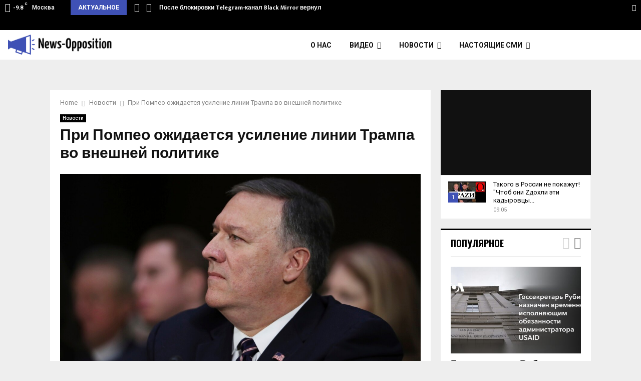

--- FILE ---
content_type: text/html; charset=UTF-8
request_url: https://news-opposition.ru/pri-pompeo-ozhidaetsya-usilenie-linii-trampa-vo-vneshnej-politike/
body_size: 19875
content:
<!DOCTYPE html>
<html lang="ru-RU">
<head>
	
	<meta charset="UTF-8">
		<meta name="viewport" content="width=device-width, initial-scale=1">
		<link rel="profile" href="http://gmpg.org/xfn/11">
	<meta name='robots' content='index, follow, max-image-preview:large, max-snippet:-1, max-video-preview:-1' />

	<!-- This site is optimized with the Yoast SEO plugin v18.6 - https://yoast.com/wordpress/plugins/seo/ -->
	<title>При Помпео ожидается усиление линии Трампа во внешней политике - News-Opposition</title>
	<link rel="canonical" href="https://news-opposition.ru/pri-pompeo-ozhidaetsya-usilenie-linii-trampa-vo-vneshnej-politike/" />
	<meta property="og:locale" content="ru_RU" />
	<meta property="og:type" content="article" />
	<meta property="og:title" content="При Помпео ожидается усиление линии Трампа во внешней политике - News-Opposition" />
	<meta property="og:description" content="Директор ЦРУ Майк Помпео, которому президент Дональд Трамп предложил занять пост государственного секретаря, как ожидается, будет гораздо более прямолинейным главой американской дипломатии, чем Рекс Тиллерсон, который был сдержан в своих высказываниях. Переход Помпео в Госдепартамент также сулит гораздо более агрессивную позицию по Ирану и Северной Корее, но, по крайней мере,..." />
	<meta property="og:url" content="https://news-opposition.ru/pri-pompeo-ozhidaetsya-usilenie-linii-trampa-vo-vneshnej-politike/" />
	<meta property="og:site_name" content="News-Opposition" />
	<meta property="article:published_time" content="2022-04-26T09:25:52+00:00" />
	<meta property="article:modified_time" content="2022-04-26T12:25:53+00:00" />
	<meta name="twitter:card" content="summary_large_image" />
	<meta name="twitter:label1" content="Написано автором" />
	<meta name="twitter:data1" content="author" />
	<script type="application/ld+json" class="yoast-schema-graph">{"@context":"https://schema.org","@graph":[{"@type":"Organization","@id":"https://news-opposition.ru/#organization","name":"News-Opposition","url":"https://news-opposition.ru/","sameAs":[],"logo":{"@type":"ImageObject","@id":"https://news-opposition.ru/#logo","inLanguage":"ru-RU","url":"https://news-opposition.ru/wp-content/uploads/2017/11/logo-2.jpg","contentUrl":"https://news-opposition.ru/wp-content/uploads/2017/11/logo-2.jpg","width":232,"height":60,"caption":"News-Opposition"},"image":{"@id":"https://news-opposition.ru/#logo"}},{"@type":"WebSite","@id":"https://news-opposition.ru/#website","url":"https://news-opposition.ru/","name":"News-Opposition","description":"Независимый новостной агрегатор «News-Opposition»","publisher":{"@id":"https://news-opposition.ru/#organization"},"potentialAction":[{"@type":"SearchAction","target":{"@type":"EntryPoint","urlTemplate":"https://news-opposition.ru/?s={search_term_string}"},"query-input":"required name=search_term_string"}],"inLanguage":"ru-RU"},{"@type":"WebPage","@id":"https://news-opposition.ru/pri-pompeo-ozhidaetsya-usilenie-linii-trampa-vo-vneshnej-politike/#webpage","url":"https://news-opposition.ru/pri-pompeo-ozhidaetsya-usilenie-linii-trampa-vo-vneshnej-politike/","name":"При Помпео ожидается усиление линии Трампа во внешней политике - News-Opposition","isPartOf":{"@id":"https://news-opposition.ru/#website"},"datePublished":"2022-04-26T09:25:52+00:00","dateModified":"2022-04-26T12:25:53+00:00","breadcrumb":{"@id":"https://news-opposition.ru/pri-pompeo-ozhidaetsya-usilenie-linii-trampa-vo-vneshnej-politike/#breadcrumb"},"inLanguage":"ru-RU","potentialAction":[{"@type":"ReadAction","target":["https://news-opposition.ru/pri-pompeo-ozhidaetsya-usilenie-linii-trampa-vo-vneshnej-politike/"]}]},{"@type":"BreadcrumbList","@id":"https://news-opposition.ru/pri-pompeo-ozhidaetsya-usilenie-linii-trampa-vo-vneshnej-politike/#breadcrumb","itemListElement":[{"@type":"ListItem","position":1,"name":"Blog","item":"https://news-opposition.ru/blog/"},{"@type":"ListItem","position":2,"name":"При Помпео ожидается усиление линии Трампа во внешней политике"}]},{"@type":"Article","@id":"https://news-opposition.ru/pri-pompeo-ozhidaetsya-usilenie-linii-trampa-vo-vneshnej-politike/#article","isPartOf":{"@id":"https://news-opposition.ru/pri-pompeo-ozhidaetsya-usilenie-linii-trampa-vo-vneshnej-politike/#webpage"},"author":{"@id":"https://news-opposition.ru/#/schema/person/d0a3efe2f2118283a77e6d3e90257562"},"headline":"При Помпео ожидается усиление линии Трампа во внешней политике","datePublished":"2022-04-26T09:25:52+00:00","dateModified":"2022-04-26T12:25:53+00:00","mainEntityOfPage":{"@id":"https://news-opposition.ru/pri-pompeo-ozhidaetsya-usilenie-linii-trampa-vo-vneshnej-politike/#webpage"},"wordCount":49,"commentCount":0,"publisher":{"@id":"https://news-opposition.ru/#organization"},"keywords":["Новости"],"articleSection":["Новости"],"inLanguage":"ru-RU","potentialAction":[{"@type":"CommentAction","name":"Comment","target":["https://news-opposition.ru/pri-pompeo-ozhidaetsya-usilenie-linii-trampa-vo-vneshnej-politike/#respond"]}]},{"@type":"Person","@id":"https://news-opposition.ru/#/schema/person/d0a3efe2f2118283a77e6d3e90257562","name":"author","image":{"@type":"ImageObject","@id":"https://news-opposition.ru/#personlogo","inLanguage":"ru-RU","url":"https://secure.gravatar.com/avatar/afed077de0eb43632c5196b0b146b5690ff3c8a4bd0ad3f50fb9bb365f907382?s=96&d=mm&r=g","contentUrl":"https://secure.gravatar.com/avatar/afed077de0eb43632c5196b0b146b5690ff3c8a4bd0ad3f50fb9bb365f907382?s=96&d=mm&r=g","caption":"author"},"url":"https://news-opposition.ru/author/author/"}]}</script>
	<!-- / Yoast SEO plugin. -->


<link rel='dns-prefetch' href='//fonts.googleapis.com' />
<link rel="alternate" type="application/rss+xml" title="News-Opposition &raquo; Лента" href="https://news-opposition.ru/feed/" />
<link rel="alternate" type="application/rss+xml" title="News-Opposition &raquo; Лента комментариев" href="https://news-opposition.ru/comments/feed/" />
<link rel="alternate" type="application/rss+xml" title="News-Opposition &raquo; Лента комментариев к &laquo;При Помпео ожидается усиление линии Трампа во внешней политике&raquo;" href="https://news-opposition.ru/pri-pompeo-ozhidaetsya-usilenie-linii-trampa-vo-vneshnej-politike/feed/" />
<link rel="alternate" title="oEmbed (JSON)" type="application/json+oembed" href="https://news-opposition.ru/wp-json/oembed/1.0/embed?url=https%3A%2F%2Fnews-opposition.ru%2Fpri-pompeo-ozhidaetsya-usilenie-linii-trampa-vo-vneshnej-politike%2F" />
<link rel="alternate" title="oEmbed (XML)" type="text/xml+oembed" href="https://news-opposition.ru/wp-json/oembed/1.0/embed?url=https%3A%2F%2Fnews-opposition.ru%2Fpri-pompeo-ozhidaetsya-usilenie-linii-trampa-vo-vneshnej-politike%2F&#038;format=xml" />
<style id='wp-img-auto-sizes-contain-inline-css' type='text/css'>
img:is([sizes=auto i],[sizes^="auto," i]){contain-intrinsic-size:3000px 1500px}
/*# sourceURL=wp-img-auto-sizes-contain-inline-css */
</style>
<style id='wp-emoji-styles-inline-css' type='text/css'>

	img.wp-smiley, img.emoji {
		display: inline !important;
		border: none !important;
		box-shadow: none !important;
		height: 1em !important;
		width: 1em !important;
		margin: 0 0.07em !important;
		vertical-align: -0.1em !important;
		background: none !important;
		padding: 0 !important;
	}
/*# sourceURL=wp-emoji-styles-inline-css */
</style>
<style id='wp-block-library-inline-css' type='text/css'>
:root{--wp-block-synced-color:#7a00df;--wp-block-synced-color--rgb:122,0,223;--wp-bound-block-color:var(--wp-block-synced-color);--wp-editor-canvas-background:#ddd;--wp-admin-theme-color:#007cba;--wp-admin-theme-color--rgb:0,124,186;--wp-admin-theme-color-darker-10:#006ba1;--wp-admin-theme-color-darker-10--rgb:0,107,160.5;--wp-admin-theme-color-darker-20:#005a87;--wp-admin-theme-color-darker-20--rgb:0,90,135;--wp-admin-border-width-focus:2px}@media (min-resolution:192dpi){:root{--wp-admin-border-width-focus:1.5px}}.wp-element-button{cursor:pointer}:root .has-very-light-gray-background-color{background-color:#eee}:root .has-very-dark-gray-background-color{background-color:#313131}:root .has-very-light-gray-color{color:#eee}:root .has-very-dark-gray-color{color:#313131}:root .has-vivid-green-cyan-to-vivid-cyan-blue-gradient-background{background:linear-gradient(135deg,#00d084,#0693e3)}:root .has-purple-crush-gradient-background{background:linear-gradient(135deg,#34e2e4,#4721fb 50%,#ab1dfe)}:root .has-hazy-dawn-gradient-background{background:linear-gradient(135deg,#faaca8,#dad0ec)}:root .has-subdued-olive-gradient-background{background:linear-gradient(135deg,#fafae1,#67a671)}:root .has-atomic-cream-gradient-background{background:linear-gradient(135deg,#fdd79a,#004a59)}:root .has-nightshade-gradient-background{background:linear-gradient(135deg,#330968,#31cdcf)}:root .has-midnight-gradient-background{background:linear-gradient(135deg,#020381,#2874fc)}:root{--wp--preset--font-size--normal:16px;--wp--preset--font-size--huge:42px}.has-regular-font-size{font-size:1em}.has-larger-font-size{font-size:2.625em}.has-normal-font-size{font-size:var(--wp--preset--font-size--normal)}.has-huge-font-size{font-size:var(--wp--preset--font-size--huge)}.has-text-align-center{text-align:center}.has-text-align-left{text-align:left}.has-text-align-right{text-align:right}.has-fit-text{white-space:nowrap!important}#end-resizable-editor-section{display:none}.aligncenter{clear:both}.items-justified-left{justify-content:flex-start}.items-justified-center{justify-content:center}.items-justified-right{justify-content:flex-end}.items-justified-space-between{justify-content:space-between}.screen-reader-text{border:0;clip-path:inset(50%);height:1px;margin:-1px;overflow:hidden;padding:0;position:absolute;width:1px;word-wrap:normal!important}.screen-reader-text:focus{background-color:#ddd;clip-path:none;color:#444;display:block;font-size:1em;height:auto;left:5px;line-height:normal;padding:15px 23px 14px;text-decoration:none;top:5px;width:auto;z-index:100000}html :where(.has-border-color){border-style:solid}html :where([style*=border-top-color]){border-top-style:solid}html :where([style*=border-right-color]){border-right-style:solid}html :where([style*=border-bottom-color]){border-bottom-style:solid}html :where([style*=border-left-color]){border-left-style:solid}html :where([style*=border-width]){border-style:solid}html :where([style*=border-top-width]){border-top-style:solid}html :where([style*=border-right-width]){border-right-style:solid}html :where([style*=border-bottom-width]){border-bottom-style:solid}html :where([style*=border-left-width]){border-left-style:solid}html :where(img[class*=wp-image-]){height:auto;max-width:100%}:where(figure){margin:0 0 1em}html :where(.is-position-sticky){--wp-admin--admin-bar--position-offset:var(--wp-admin--admin-bar--height,0px)}@media screen and (max-width:600px){html :where(.is-position-sticky){--wp-admin--admin-bar--position-offset:0px}}

/*# sourceURL=wp-block-library-inline-css */
</style><style id='global-styles-inline-css' type='text/css'>
:root{--wp--preset--aspect-ratio--square: 1;--wp--preset--aspect-ratio--4-3: 4/3;--wp--preset--aspect-ratio--3-4: 3/4;--wp--preset--aspect-ratio--3-2: 3/2;--wp--preset--aspect-ratio--2-3: 2/3;--wp--preset--aspect-ratio--16-9: 16/9;--wp--preset--aspect-ratio--9-16: 9/16;--wp--preset--color--black: #000000;--wp--preset--color--cyan-bluish-gray: #abb8c3;--wp--preset--color--white: #ffffff;--wp--preset--color--pale-pink: #f78da7;--wp--preset--color--vivid-red: #cf2e2e;--wp--preset--color--luminous-vivid-orange: #ff6900;--wp--preset--color--luminous-vivid-amber: #fcb900;--wp--preset--color--light-green-cyan: #7bdcb5;--wp--preset--color--vivid-green-cyan: #00d084;--wp--preset--color--pale-cyan-blue: #8ed1fc;--wp--preset--color--vivid-cyan-blue: #0693e3;--wp--preset--color--vivid-purple: #9b51e0;--wp--preset--gradient--vivid-cyan-blue-to-vivid-purple: linear-gradient(135deg,rgb(6,147,227) 0%,rgb(155,81,224) 100%);--wp--preset--gradient--light-green-cyan-to-vivid-green-cyan: linear-gradient(135deg,rgb(122,220,180) 0%,rgb(0,208,130) 100%);--wp--preset--gradient--luminous-vivid-amber-to-luminous-vivid-orange: linear-gradient(135deg,rgb(252,185,0) 0%,rgb(255,105,0) 100%);--wp--preset--gradient--luminous-vivid-orange-to-vivid-red: linear-gradient(135deg,rgb(255,105,0) 0%,rgb(207,46,46) 100%);--wp--preset--gradient--very-light-gray-to-cyan-bluish-gray: linear-gradient(135deg,rgb(238,238,238) 0%,rgb(169,184,195) 100%);--wp--preset--gradient--cool-to-warm-spectrum: linear-gradient(135deg,rgb(74,234,220) 0%,rgb(151,120,209) 20%,rgb(207,42,186) 40%,rgb(238,44,130) 60%,rgb(251,105,98) 80%,rgb(254,248,76) 100%);--wp--preset--gradient--blush-light-purple: linear-gradient(135deg,rgb(255,206,236) 0%,rgb(152,150,240) 100%);--wp--preset--gradient--blush-bordeaux: linear-gradient(135deg,rgb(254,205,165) 0%,rgb(254,45,45) 50%,rgb(107,0,62) 100%);--wp--preset--gradient--luminous-dusk: linear-gradient(135deg,rgb(255,203,112) 0%,rgb(199,81,192) 50%,rgb(65,88,208) 100%);--wp--preset--gradient--pale-ocean: linear-gradient(135deg,rgb(255,245,203) 0%,rgb(182,227,212) 50%,rgb(51,167,181) 100%);--wp--preset--gradient--electric-grass: linear-gradient(135deg,rgb(202,248,128) 0%,rgb(113,206,126) 100%);--wp--preset--gradient--midnight: linear-gradient(135deg,rgb(2,3,129) 0%,rgb(40,116,252) 100%);--wp--preset--font-size--small: 14px;--wp--preset--font-size--medium: 20px;--wp--preset--font-size--large: 32px;--wp--preset--font-size--x-large: 42px;--wp--preset--font-size--normal: 16px;--wp--preset--font-size--huge: 42px;--wp--preset--spacing--20: 0.44rem;--wp--preset--spacing--30: 0.67rem;--wp--preset--spacing--40: 1rem;--wp--preset--spacing--50: 1.5rem;--wp--preset--spacing--60: 2.25rem;--wp--preset--spacing--70: 3.38rem;--wp--preset--spacing--80: 5.06rem;--wp--preset--shadow--natural: 6px 6px 9px rgba(0, 0, 0, 0.2);--wp--preset--shadow--deep: 12px 12px 50px rgba(0, 0, 0, 0.4);--wp--preset--shadow--sharp: 6px 6px 0px rgba(0, 0, 0, 0.2);--wp--preset--shadow--outlined: 6px 6px 0px -3px rgb(255, 255, 255), 6px 6px rgb(0, 0, 0);--wp--preset--shadow--crisp: 6px 6px 0px rgb(0, 0, 0);}:where(.is-layout-flex){gap: 0.5em;}:where(.is-layout-grid){gap: 0.5em;}body .is-layout-flex{display: flex;}.is-layout-flex{flex-wrap: wrap;align-items: center;}.is-layout-flex > :is(*, div){margin: 0;}body .is-layout-grid{display: grid;}.is-layout-grid > :is(*, div){margin: 0;}:where(.wp-block-columns.is-layout-flex){gap: 2em;}:where(.wp-block-columns.is-layout-grid){gap: 2em;}:where(.wp-block-post-template.is-layout-flex){gap: 1.25em;}:where(.wp-block-post-template.is-layout-grid){gap: 1.25em;}.has-black-color{color: var(--wp--preset--color--black) !important;}.has-cyan-bluish-gray-color{color: var(--wp--preset--color--cyan-bluish-gray) !important;}.has-white-color{color: var(--wp--preset--color--white) !important;}.has-pale-pink-color{color: var(--wp--preset--color--pale-pink) !important;}.has-vivid-red-color{color: var(--wp--preset--color--vivid-red) !important;}.has-luminous-vivid-orange-color{color: var(--wp--preset--color--luminous-vivid-orange) !important;}.has-luminous-vivid-amber-color{color: var(--wp--preset--color--luminous-vivid-amber) !important;}.has-light-green-cyan-color{color: var(--wp--preset--color--light-green-cyan) !important;}.has-vivid-green-cyan-color{color: var(--wp--preset--color--vivid-green-cyan) !important;}.has-pale-cyan-blue-color{color: var(--wp--preset--color--pale-cyan-blue) !important;}.has-vivid-cyan-blue-color{color: var(--wp--preset--color--vivid-cyan-blue) !important;}.has-vivid-purple-color{color: var(--wp--preset--color--vivid-purple) !important;}.has-black-background-color{background-color: var(--wp--preset--color--black) !important;}.has-cyan-bluish-gray-background-color{background-color: var(--wp--preset--color--cyan-bluish-gray) !important;}.has-white-background-color{background-color: var(--wp--preset--color--white) !important;}.has-pale-pink-background-color{background-color: var(--wp--preset--color--pale-pink) !important;}.has-vivid-red-background-color{background-color: var(--wp--preset--color--vivid-red) !important;}.has-luminous-vivid-orange-background-color{background-color: var(--wp--preset--color--luminous-vivid-orange) !important;}.has-luminous-vivid-amber-background-color{background-color: var(--wp--preset--color--luminous-vivid-amber) !important;}.has-light-green-cyan-background-color{background-color: var(--wp--preset--color--light-green-cyan) !important;}.has-vivid-green-cyan-background-color{background-color: var(--wp--preset--color--vivid-green-cyan) !important;}.has-pale-cyan-blue-background-color{background-color: var(--wp--preset--color--pale-cyan-blue) !important;}.has-vivid-cyan-blue-background-color{background-color: var(--wp--preset--color--vivid-cyan-blue) !important;}.has-vivid-purple-background-color{background-color: var(--wp--preset--color--vivid-purple) !important;}.has-black-border-color{border-color: var(--wp--preset--color--black) !important;}.has-cyan-bluish-gray-border-color{border-color: var(--wp--preset--color--cyan-bluish-gray) !important;}.has-white-border-color{border-color: var(--wp--preset--color--white) !important;}.has-pale-pink-border-color{border-color: var(--wp--preset--color--pale-pink) !important;}.has-vivid-red-border-color{border-color: var(--wp--preset--color--vivid-red) !important;}.has-luminous-vivid-orange-border-color{border-color: var(--wp--preset--color--luminous-vivid-orange) !important;}.has-luminous-vivid-amber-border-color{border-color: var(--wp--preset--color--luminous-vivid-amber) !important;}.has-light-green-cyan-border-color{border-color: var(--wp--preset--color--light-green-cyan) !important;}.has-vivid-green-cyan-border-color{border-color: var(--wp--preset--color--vivid-green-cyan) !important;}.has-pale-cyan-blue-border-color{border-color: var(--wp--preset--color--pale-cyan-blue) !important;}.has-vivid-cyan-blue-border-color{border-color: var(--wp--preset--color--vivid-cyan-blue) !important;}.has-vivid-purple-border-color{border-color: var(--wp--preset--color--vivid-purple) !important;}.has-vivid-cyan-blue-to-vivid-purple-gradient-background{background: var(--wp--preset--gradient--vivid-cyan-blue-to-vivid-purple) !important;}.has-light-green-cyan-to-vivid-green-cyan-gradient-background{background: var(--wp--preset--gradient--light-green-cyan-to-vivid-green-cyan) !important;}.has-luminous-vivid-amber-to-luminous-vivid-orange-gradient-background{background: var(--wp--preset--gradient--luminous-vivid-amber-to-luminous-vivid-orange) !important;}.has-luminous-vivid-orange-to-vivid-red-gradient-background{background: var(--wp--preset--gradient--luminous-vivid-orange-to-vivid-red) !important;}.has-very-light-gray-to-cyan-bluish-gray-gradient-background{background: var(--wp--preset--gradient--very-light-gray-to-cyan-bluish-gray) !important;}.has-cool-to-warm-spectrum-gradient-background{background: var(--wp--preset--gradient--cool-to-warm-spectrum) !important;}.has-blush-light-purple-gradient-background{background: var(--wp--preset--gradient--blush-light-purple) !important;}.has-blush-bordeaux-gradient-background{background: var(--wp--preset--gradient--blush-bordeaux) !important;}.has-luminous-dusk-gradient-background{background: var(--wp--preset--gradient--luminous-dusk) !important;}.has-pale-ocean-gradient-background{background: var(--wp--preset--gradient--pale-ocean) !important;}.has-electric-grass-gradient-background{background: var(--wp--preset--gradient--electric-grass) !important;}.has-midnight-gradient-background{background: var(--wp--preset--gradient--midnight) !important;}.has-small-font-size{font-size: var(--wp--preset--font-size--small) !important;}.has-medium-font-size{font-size: var(--wp--preset--font-size--medium) !important;}.has-large-font-size{font-size: var(--wp--preset--font-size--large) !important;}.has-x-large-font-size{font-size: var(--wp--preset--font-size--x-large) !important;}
/*# sourceURL=global-styles-inline-css */
</style>

<style id='classic-theme-styles-inline-css' type='text/css'>
/*! This file is auto-generated */
.wp-block-button__link{color:#fff;background-color:#32373c;border-radius:9999px;box-shadow:none;text-decoration:none;padding:calc(.667em + 2px) calc(1.333em + 2px);font-size:1.125em}.wp-block-file__button{background:#32373c;color:#fff;text-decoration:none}
/*# sourceURL=/wp-includes/css/classic-themes.min.css */
</style>
<link rel='stylesheet' id='contact-form-7-css' href='https://news-opposition.ru/wp-content/plugins/contact-form-7/includes/css/styles.css?ver=5.5.6' type='text/css' media='all' />
<link rel='stylesheet' id='pencisc-css' href='https://news-opposition.ru/wp-content/plugins/penci-framework/assets/css/single-shortcode.css?ver=6.9' type='text/css' media='all' />
<link rel='stylesheet' id='penci-oswald-css' href='//fonts.googleapis.com/css?family=Oswald%3A400&#038;ver=6.9' type='text/css' media='all' />
<link rel='stylesheet' id='parent-style-css' href='https://news-opposition.ru/wp-content/themes/pennews/style.css?ver=6.9' type='text/css' media='all' />
<link rel='stylesheet' id='penci-style-child-css' href='https://news-opposition.ru/wp-content/themes/pennews-child/style.css?ver=1.0.0' type='text/css' media='all' />
<link rel='stylesheet' id='penci-font-awesome-css' href='https://news-opposition.ru/wp-content/themes/pennews/css/font-awesome.min.css?ver=4.5.2' type='text/css' media='all' />
<link rel='stylesheet' id='penci-fonts-css' href='//fonts.googleapis.com/css?family=Roboto%3A300%2C300italic%2C400%2C400italic%2C500%2C500italic%2C700%2C700italic%2C800%2C800italic%7CMukta+Vaani%3A300%2C300italic%2C400%2C400italic%2C500%2C500italic%2C700%2C700italic%2C800%2C800italic%7COswald%3A300%2C300italic%2C400%2C400italic%2C500%2C500italic%2C700%2C700italic%2C800%2C800italic%7CTeko%3A300%2C300italic%2C400%2C400italic%2C500%2C500italic%2C700%2C700italic%2C800%2C800italic%3A300%2C300italic%2C400%2C400italic%2C500%2C500italic%2C700%2C700italic%2C800%2C800italic%26subset%3Dcyrillic%2Ccyrillic-ext%2Cgreek%2Cgreek-ext%2Clatin-ext' type='text/css' media='all' />
<link rel='stylesheet' id='penci-portfolio-css' href='https://news-opposition.ru/wp-content/themes/pennews/css/portfolio.css?ver=6.6.1' type='text/css' media='all' />
<link rel='stylesheet' id='penci-recipe-css' href='https://news-opposition.ru/wp-content/themes/pennews/css/recipe.css?ver=6.6.1' type='text/css' media='all' />
<link rel='stylesheet' id='penci-review-css' href='https://news-opposition.ru/wp-content/themes/pennews/css/review.css?ver=6.6.1' type='text/css' media='all' />
<link rel='stylesheet' id='penci-style-css' href='https://news-opposition.ru/wp-content/themes/pennews-child/style.css?ver=6.6.1' type='text/css' media='all' />
<style id='penci-style-inline-css' type='text/css'>
.penci-block-vc.style-title-13:not(.footer-widget).style-title-center .penci-block-heading {border-right: 10px solid transparent; border-left: 10px solid transparent; }.site-branding h1, .site-branding h2 {margin: 0;}.penci-schema-markup { display: none !important; }.penci-entry-media .twitter-video { max-width: none !important; margin: 0 !important; }.penci-entry-media .fb-video { margin-bottom: 0; }.penci-entry-media .post-format-meta > iframe { vertical-align: top; }.penci-single-style-6 .penci-entry-media-top.penci-video-format-dailymotion:after, .penci-single-style-6 .penci-entry-media-top.penci-video-format-facebook:after, .penci-single-style-6 .penci-entry-media-top.penci-video-format-vimeo:after, .penci-single-style-6 .penci-entry-media-top.penci-video-format-twitter:after, .penci-single-style-7 .penci-entry-media-top.penci-video-format-dailymotion:after, .penci-single-style-7 .penci-entry-media-top.penci-video-format-facebook:after, .penci-single-style-7 .penci-entry-media-top.penci-video-format-vimeo:after, .penci-single-style-7 .penci-entry-media-top.penci-video-format-twitter:after { content: none; } .penci-single-style-5 .penci-entry-media.penci-video-format-dailymotion:after, .penci-single-style-5 .penci-entry-media.penci-video-format-facebook:after, .penci-single-style-5 .penci-entry-media.penci-video-format-vimeo:after, .penci-single-style-5 .penci-entry-media.penci-video-format-twitter:after { content: none; }@media screen and (max-width: 960px) { .penci-insta-thumb ul.thumbnails.penci_col_5 li, .penci-insta-thumb ul.thumbnails.penci_col_6 li { width: 33.33% !important; } .penci-insta-thumb ul.thumbnails.penci_col_7 li, .penci-insta-thumb ul.thumbnails.penci_col_8 li, .penci-insta-thumb ul.thumbnails.penci_col_9 li, .penci-insta-thumb ul.thumbnails.penci_col_10 li { width: 25% !important; } }.site-header.header--s12 .penci-menu-toggle-wapper,.site-header.header--s12 .header__social-search { flex: 1; }.site-header.header--s5 .site-branding {  padding-right: 0;margin-right: 40px; }.penci-block_37 .penci_post-meta { padding-top: 8px; }.penci-block_37 .penci-post-excerpt + .penci_post-meta { padding-top: 0; }.penci-hide-text-votes { display: none; }.penci-usewr-review {  border-top: 1px solid #ececec; }.penci-review-score {top: 5px; position: relative; }.penci-social-counter.penci-social-counter--style-3 .penci-social__empty a, .penci-social-counter.penci-social-counter--style-4 .penci-social__empty a, .penci-social-counter.penci-social-counter--style-5 .penci-social__empty a, .penci-social-counter.penci-social-counter--style-6 .penci-social__empty a { display: flex; justify-content: center; align-items: center; }.penci-block-error { padding: 0 20px 20px; }@media screen and (min-width: 1240px){ .penci_dis_padding_bw .penci-content-main.penci-col-4:nth-child(3n+2) { padding-right: 15px; padding-left: 15px; }}.bos_searchbox_widget_class.penci-vc-column-1 #flexi_searchbox #b_searchboxInc .b_submitButton_wrapper{ padding-top: 10px; padding-bottom: 10px; }.mfp-image-holder .mfp-close, .mfp-iframe-holder .mfp-close { background: transparent; border-color: transparent; }.penci-portfolio-wrap{ margin-left: 0px; margin-right: 0px; }.penci-portfolio-wrap .portfolio-item{ padding-left: 0px; padding-right: 0px; margin-bottom:0px; }#main .widget .tagcloud a{ }#main .widget .tagcloud a:hover{}
/*# sourceURL=penci-style-inline-css */
</style>
<link rel='stylesheet' id='oikCSS-css' href='https://news-opposition.ru/wp-content/plugins/oik/oik.css?ver=6.9' type='text/css' media='all' />
<script type="text/javascript" src="https://news-opposition.ru/wp-includes/js/jquery/jquery.min.js?ver=3.7.1" id="jquery-core-js"></script>
<script type="text/javascript" src="https://news-opposition.ru/wp-includes/js/jquery/jquery-migrate.min.js?ver=3.4.1" id="jquery-migrate-js"></script>
<link rel="EditURI" type="application/rsd+xml" title="RSD" href="https://news-opposition.ru/xmlrpc.php?rsd" />
<meta name="generator" content="WordPress 6.9" />
<link rel='shortlink' href='https://news-opposition.ru/?p=5370' />
<script>
var portfolioDataJs = portfolioDataJs || [];
var penciBlocksArray=[];
var PENCILOCALCACHE = {};
		(function () {
				"use strict";
		
				PENCILOCALCACHE = {
					data: {},
					remove: function ( ajaxFilterItem ) {
						delete PENCILOCALCACHE.data[ajaxFilterItem];
					},
					exist: function ( ajaxFilterItem ) {
						return PENCILOCALCACHE.data.hasOwnProperty( ajaxFilterItem ) && PENCILOCALCACHE.data[ajaxFilterItem] !== null;
					},
					get: function ( ajaxFilterItem ) {
						return PENCILOCALCACHE.data[ajaxFilterItem];
					},
					set: function ( ajaxFilterItem, cachedData ) {
						PENCILOCALCACHE.remove( ajaxFilterItem );
						PENCILOCALCACHE.data[ajaxFilterItem] = cachedData;
					}
				};
			}
		)();function penciBlock() {
		    this.atts_json = '';
		    this.content = '';
		}</script>
		<style type="text/css">
																										</style>
				<style type="text/css">
																																													
					</style>
		<link rel="pingback" href="https://news-opposition.ru/xmlrpc.php"><script type="application/ld+json">{
    "@context": "http:\/\/schema.org\/",
    "@type": "organization",
    "@id": "#organization",
    "logo": {
        "@type": "ImageObject",
        "url": "https:\/\/news-opposition.ru\/wp-content\/uploads\/2017\/11\/logo-2.png"
    },
    "url": "https:\/\/news-opposition.ru\/",
    "name": "News-Opposition",
    "description": "\u041d\u0435\u0437\u0430\u0432\u0438\u0441\u0438\u043c\u044b\u0439 \u043d\u043e\u0432\u043e\u0441\u0442\u043d\u043e\u0439 \u0430\u0433\u0440\u0435\u0433\u0430\u0442\u043e\u0440 \u00abNews-Opposition\u00bb"
}</script><script type="application/ld+json">{
    "@context": "http:\/\/schema.org\/",
    "@type": "WebSite",
    "name": "News-Opposition",
    "alternateName": "\u041d\u0435\u0437\u0430\u0432\u0438\u0441\u0438\u043c\u044b\u0439 \u043d\u043e\u0432\u043e\u0441\u0442\u043d\u043e\u0439 \u0430\u0433\u0440\u0435\u0433\u0430\u0442\u043e\u0440 \u00abNews-Opposition\u00bb",
    "url": "https:\/\/news-opposition.ru\/"
}</script><script type="application/ld+json">{
    "@context": "http:\/\/schema.org\/",
    "@type": "WPSideBar",
    "name": "Sidebar Right",
    "alternateName": "Add widgets here to display them on blog and single",
    "url": "https:\/\/news-opposition.ru\/pri-pompeo-ozhidaetsya-usilenie-linii-trampa-vo-vneshnej-politike"
}</script><script type="application/ld+json">{
    "@context": "http:\/\/schema.org\/",
    "@type": "WPSideBar",
    "name": "Sidebar Left",
    "alternateName": "Add widgets here to display them on page",
    "url": "https:\/\/news-opposition.ru\/pri-pompeo-ozhidaetsya-usilenie-linii-trampa-vo-vneshnej-politike"
}</script><script type="application/ld+json">{
    "@context": "http:\/\/schema.org\/",
    "@type": "WPSideBar",
    "name": "Footer Column #1",
    "alternateName": "Add widgets here to display them in the first column of the footer",
    "url": "https:\/\/news-opposition.ru\/pri-pompeo-ozhidaetsya-usilenie-linii-trampa-vo-vneshnej-politike"
}</script><script type="application/ld+json">{
    "@context": "http:\/\/schema.org\/",
    "@type": "WPSideBar",
    "name": "Footer Column #2",
    "alternateName": "Add widgets here to display them in the second column of the footer",
    "url": "https:\/\/news-opposition.ru\/pri-pompeo-ozhidaetsya-usilenie-linii-trampa-vo-vneshnej-politike"
}</script><script type="application/ld+json">{
    "@context": "http:\/\/schema.org\/",
    "@type": "WPSideBar",
    "name": "Footer Column #3",
    "alternateName": "Add widgets here to display them in the third column of the footer",
    "url": "https:\/\/news-opposition.ru\/pri-pompeo-ozhidaetsya-usilenie-linii-trampa-vo-vneshnej-politike"
}</script><script type="application/ld+json">{
    "@context": "http:\/\/schema.org\/",
    "@type": "WPSideBar",
    "name": "Footer Column #4",
    "alternateName": "Add widgets here to display them in the fourth column of the footer",
    "url": "https:\/\/news-opposition.ru\/pri-pompeo-ozhidaetsya-usilenie-linii-trampa-vo-vneshnej-politike"
}</script><script type="application/ld+json">{
    "@context": "http:\/\/schema.org\/",
    "@type": "BlogPosting",
    "headline": "\u041f\u0440\u0438 \u041f\u043e\u043c\u043f\u0435\u043e \u043e\u0436\u0438\u0434\u0430\u0435\u0442\u0441\u044f \u0443\u0441\u0438\u043b\u0435\u043d\u0438\u0435 \u043b\u0438\u043d\u0438\u0438 \u0422\u0440\u0430\u043c\u043f\u0430 \u0432\u043e \u0432\u043d\u0435\u0448\u043d\u0435\u0439 \u043f\u043e\u043b\u0438\u0442\u0438\u043a\u0435",
    "description": "\u0414\u0438\u0440\u0435\u043a\u0442\u043e\u0440 \u0426\u0420\u0423 \u041c\u0430\u0439\u043a \u041f\u043e\u043c\u043f\u0435\u043e, \u043a\u043e\u0442\u043e\u0440\u043e\u043c\u0443 \u043f\u0440\u0435\u0437\u0438\u0434\u0435\u043d\u0442 \u0414\u043e\u043d\u0430\u043b\u044c\u0434 \u0422\u0440\u0430\u043c\u043f \u043f\u0440\u0435\u0434\u043b\u043e\u0436\u0438\u043b \u0437\u0430\u043d\u044f\u0442\u044c \u043f\u043e\u0441\u0442 \u0433\u043e\u0441\u0443\u0434\u0430\u0440\u0441\u0442\u0432\u0435\u043d\u043d\u043e\u0433\u043e \u0441\u0435\u043a\u0440\u0435\u0442\u0430\u0440\u044f, \u043a\u0430\u043a \u043e\u0436\u0438\u0434\u0430\u0435\u0442\u0441\u044f, \u0431\u0443\u0434\u0435\u0442 \u0433\u043e\u0440\u0430\u0437\u0434\u043e \u0431\u043e\u043b\u0435\u0435 \u043f\u0440\u044f\u043c\u043e\u043b\u0438\u043d\u0435\u0439\u043d\u044b\u043c \u0433\u043b\u0430\u0432\u043e\u0439 \u0430\u043c\u0435\u0440\u0438\u043a\u0430\u043d\u0441\u043a\u043e\u0439 \u0434\u0438\u043f\u043b\u043e\u043c\u0430\u0442\u0438\u0438, \u0447\u0435\u043c \u0420\u0435\u043a\u0441 \u0422\u0438\u043b\u043b\u0435\u0440\u0441\u043e\u043d, \u043a\u043e\u0442\u043e\u0440\u044b\u0439 \u0431\u044b\u043b \u0441\u0434\u0435\u0440\u0436\u0430\u043d \u0432 \u0441\u0432\u043e\u0438\u0445 \u0432\u044b\u0441\u043a\u0430\u0437\u044b\u0432\u0430\u043d\u0438\u044f\u0445. \u041f\u0435\u0440\u0435\u0445\u043e\u0434 \u041f\u043e\u043c\u043f\u0435\u043e \u0432 \u0413\u043e\u0441\u0434\u0435\u043f\u0430\u0440\u0442\u0430\u043c\u0435\u043d\u0442 \u0442\u0430\u043a\u0436\u0435 \u0441\u0443\u043b\u0438\u0442 \u0433\u043e\u0440\u0430\u0437\u0434\u043e \u0431\u043e\u043b\u0435\u0435 \u0430\u0433\u0440\u0435\u0441\u0441\u0438\u0432\u043d\u0443\u044e \u043f\u043e\u0437\u0438\u0446\u0438\u044e \u043f\u043e \u0418\u0440\u0430\u043d\u0443 \u0438 \u0421\u0435\u0432\u0435\u0440\u043d\u043e\u0439 \u041a\u043e\u0440\u0435\u0435, \u043d\u043e, \u043f\u043e \u043a\u0440\u0430\u0439\u043d\u0435\u0439 \u043c\u0435\u0440\u0435,...",
    "datePublished": "2022-04-26",
    "datemodified": "2022-04-26",
    "mainEntityOfPage": "https:\/\/news-opposition.ru\/pri-pompeo-ozhidaetsya-usilenie-linii-trampa-vo-vneshnej-politike\/",
    "image": {
        "@type": "ImageObject",
        "url": "https:\/\/news-opposition.ru\/wp-content\/uploads\/2017\/11\/logo-2.png"
    },
    "publisher": {
        "@type": "Organization",
        "name": "News-Opposition",
        "logo": {
            "@type": "ImageObject",
            "url": "https:\/\/news-opposition.ru\/wp-content\/uploads\/2017\/11\/logo-2.png"
        }
    },
    "author": {
        "@type": "Person",
        "@id": "#person-author",
        "name": "author"
    }
}</script><meta property="fb:app_id" content="348280475330978">
<meta name="keywords" content="Новости" />
<meta name="description" content="Директор ЦРУ Майк Помпео, которому президент Дональд Трамп предложил занять пост государственного секретаря, как ожидается, будет гораздо более прямолинейным гл..." />
<link rel="icon" href="https://news-opposition.ru/wp-content/uploads/2017/11/fav-1.jpg" sizes="32x32" />
<link rel="icon" href="https://news-opposition.ru/wp-content/uploads/2017/11/fav-1.jpg" sizes="192x192" />
<link rel="apple-touch-icon" href="https://news-opposition.ru/wp-content/uploads/2017/11/fav-1.jpg" />
<meta name="msapplication-TileImage" content="https://news-opposition.ru/wp-content/uploads/2017/11/fav-1.jpg" />
		<style type="text/css" id="wp-custom-css">
			.penci-entry-content {
	color: #000;
}		</style>
		<noscript><style> .wpb_animate_when_almost_visible { opacity: 1; }</style></noscript>	<style>
		a.custom-button.pencisc-button {
			background: transparent;
			color: #D3347B;
			border: 2px solid #D3347B;
			line-height: 36px;
			padding: 0 20px;
			font-size: 14px;
			font-weight: bold;
		}
		a.custom-button.pencisc-button:hover {
			background: #D3347B;
			color: #fff;
			border: 2px solid #D3347B;
		}
		a.custom-button.pencisc-button.pencisc-small {
			line-height: 28px;
			font-size: 12px;
		}
		a.custom-button.pencisc-button.pencisc-large {
			line-height: 46px;
			font-size: 18px;
		}
	</style>
<link rel='stylesheet' id='mCustomScrollbar-css' href='https://news-opposition.ru/wp-content/themes/pennews/css/mCustomScrollbar.css?ver=6.6.3' type='text/css' media='all' />
</head>

<body class="wp-singular post-template-default single single-post postid-5370 single-format-standard wp-custom-logo wp-theme-pennews wp-child-theme-pennews-child group-blog header-sticky penci_sticky_content_sidebar sidebar-right penci-single-style-2 wpb-js-composer js-comp-ver-6.8.0 vc_responsive">

<div id="page" class="site">
	<div class="penci-topbar clearfix style-1">
	<div class="penci-topbar_container topbar-width-default">

					<div class="penci-topbar__left">
						<div class="topbar_item topbar_weather">
			<i class="penci-weather-icons wi wi-night-snow-wind"></i>
			<div class="penci-weather-now">
				<span class="penci-weather-degrees">-9.8</span>
				<span class="penci-weather-unit">C</span>
			</div>
			<div class="penci-weather-location">
				<div class="penci-weather-city">Москва</div>
			</div>
		</div>
		<div class="topbar_item topbar__trending penci-block-vc"><span class="headline-title">Актуальное</span>	<span class="penci-trending-nav ">
		<a class="penci-slider-prev" href="#"><i class="fa fa-angle-left"></i></a>
		<a class="penci-slider-next" href="#"><i class="fa fa-angle-right"></i></a>
	</span>
<div class="penci-owl-carousel-slider" data-items="1" data-auto="0" data-autotime="4000" data-speed="400" data-loop="0" data-dots="0" data-nav="0" data-autowidth="0" data-vertical="1"><h3 class="penci__post-title entry-title"><a href="https://news-opposition.ru/posle-blokirovki-telegram-kanal-black-mirror-vernulsya-i-teper-predlagaet-platit-za-insajdy/">После блокировки Telegram-канал Black Mirror вернулся —&hellip;</a></h3><h3 class="penci__post-title entry-title"><a href="https://news-opposition.ru/v-parizhskom-osobnyake-nashli-schitavshuyusya-propavshej-kartinu-rubensa-hristos-na-kreste/">В парижском особняке нашли считавшуюся пропавшей картину&hellip;</a></h3><h3 class="penci__post-title entry-title"><a href="https://news-opposition.ru/byvshij-glava-kurskoj-oblasti-aleksej-smirnov-zaklyuchil-sdelku-so-sledstviem-on-priznalsya-chto-poluchal-otkaty-pri-stroitelstve-ukreplenij-na-granicze-s-ukrainoj/">Бывший глава Курской области Алексей Смирнов заключил&hellip;</a></h3><h3 class="penci__post-title entry-title"><a href="https://news-opposition.ru/amerikanskij-konservativnyj-aktivist-i-vedushhij-podkastov-charli-kirk-zastrelen-vo-vremya-vystupleniya-v-yute/">Американский консервативный активист и ведущий подкастов Чарли Кирк&hellip;</a></h3><h3 class="penci__post-title entry-title"><a href="https://news-opposition.ru/vy-ih-libo-izgonyaete-libo-privlekaete-k-sudu-esli-vy-etogo-ne-sdelaete-eto-sdelaem-my-netaniyagu-obvinil-katar-v-ukryvatelstve-terroristov/">«Вы их либо изгоняете, либо привлекаете к суду. Если вы этого&hellip;</a></h3><h3 class="penci__post-title entry-title"><a href="https://news-opposition.ru/sud-obyazal-minoborony-vyplatit-po-500-tysyach-rublej-kompensaczii-moralnogo-vreda-dvum-poterpevshim-iz-za-krusheniya-bombardirovshhika-su-34-v-ejske/">Суд обязал Минобороны выплатить по 500 тысяч рублей&hellip;</a></h3><h3 class="penci__post-title entry-title"><a href="https://news-opposition.ru/v-ukraine-zapodozrili-direktora-fsb-bortnikova-i-glavu-mvd-kolokolczeva-v-prichastnosti-k-razgonu-majdana/">В Украине заподозрили директора ФСБ Бортникова и главу&hellip;</a></h3><h3 class="penci__post-title entry-title"><a href="https://news-opposition.ru/transperensi-rasskazala-o-pererozhdenii-garantex-rossijskoj-kriptobirzhi-dlya-obhoda-sankczij-kotoruyu-pytalis-unichtozhit-vlasti-ssha-v-koncze-avgusta-administrator-b/">«Трансперенси» рассказала о перерождении Garantex — российской криптобиржи для&hellip;</a></h3><h3 class="penci__post-title entry-title"><a href="https://news-opposition.ru/apple-pokazala-novyj-samyj-tonkij-smartfon-iphone-air-on-neveroyatno-krasiv-hotya-na-fone-ostalnyh-modelej-vyglyadit-nenuzhnym/">Apple показала новый, самый тонкий смартфон — iPhone&hellip;</a></h3><h3 class="penci__post-title entry-title"><a href="https://news-opposition.ru/chulpan-hamatova-mariya-mashkova-i-vasilij-zorkij-sygrali-v-varshave-novuyu-pesu-ivana-vyrypaeva-pohozhe-eto-pervyj-russkoyazychnyj-spektakl-o-dumerah-lyudyah-ubezhden/">Чулпан Хаматова, Мария Машкова и Василий Зоркий сыграли&hellip;</a></h3></div></div>			</div>
			<div class="penci-topbar__right">
				<div class="topbar_item topbar__social-media">
	<a class="social-media-item socail_media__telegram" target="_blank" href="https://t.me/News_Opposition" title="Telegram" rel="noopener"><span class="socail-media-item__content"><i class="fa fa-telegram"></i><span class="social_title screen-reader-text">Telegram</span></span></a></div>


			</div>
			</div>
</div>
<div class="site-header-wrapper"><header id="masthead" class="site-header header--s1" data-height="80" itemscope="itemscope" itemtype="http://schema.org/WPHeader">
	<div class="penci-container-full header-content__container">
	
<div class="site-branding">
	
		<h2><a href="https://news-opposition.ru/" class="custom-logo-link" rel="home"><img width="232" height="60" src="https://news-opposition.ru/wp-content/uploads/2017/11/logo-2.png" class="custom-logo" alt="News-Opposition" decoding="async" /></a></h2>
				</div><!-- .site-branding -->
	<nav id="site-navigation" class="main-navigation pencimn-slide_down" itemscope itemtype="http://schema.org/SiteNavigationElement">
	<ul id="menu-main" class="menu"><li id="menu-item-10484" class="menu-item menu-item-type-post_type menu-item-object-page menu-item-10484"><a href="https://news-opposition.ru/about/" itemprop="url">О нас</a></li>
<li id="menu-item-10485" class="menu-item menu-item-type-taxonomy menu-item-object-category menu-item-has-children menu-item-10485"><a href="https://news-opposition.ru/category/video/" itemprop="url">Видео</a>
<ul class="sub-menu">
	<li id="menu-item-10496" class="menu-item menu-item-type-taxonomy menu-item-object-category menu-item-10496"><a href="https://news-opposition.ru/category/pryamoj-efir/" itemprop="url">Прямой эфир</a></li>
</ul>
</li>
<li id="menu-item-10488" class="menu-item menu-item-type-taxonomy menu-item-object-category current-post-ancestor current-menu-parent current-post-parent menu-item-has-children menu-item-10488"><a href="https://news-opposition.ru/category/novosti/" itemprop="url">Новости</a>
<ul class="sub-menu">
	<li id="menu-item-10634" class="menu-item menu-item-type-taxonomy menu-item-object-category menu-item-has-children menu-item-10634"><a href="https://news-opposition.ru/category/obshhestvo/" itemprop="url">Общество</a>
	<ul class="sub-menu">
		<li id="menu-item-12961" class="menu-item menu-item-type-taxonomy menu-item-object-category menu-item-12961"><a href="https://news-opposition.ru/category/novosti/antifejk/" itemprop="url">Антифейк</a></li>
		<li id="menu-item-10866" class="menu-item menu-item-type-taxonomy menu-item-object-category menu-item-10866"><a href="https://news-opposition.ru/category/obshhestvo/ekonomika/" itemprop="url">Экономика</a></li>
		<li id="menu-item-10635" class="menu-item menu-item-type-taxonomy menu-item-object-category menu-item-10635"><a href="https://news-opposition.ru/category/obshhestvo/korrupcziya/" itemprop="url">Коррупция</a></li>
		<li id="menu-item-10636" class="menu-item menu-item-type-taxonomy menu-item-object-category menu-item-10636"><a href="https://news-opposition.ru/category/obshhestvo/kriminal/" itemprop="url">Криминал</a></li>
		<li id="menu-item-10637" class="menu-item menu-item-type-taxonomy menu-item-object-category menu-item-10637"><a href="https://news-opposition.ru/category/obshhestvo/politika/" itemprop="url">Политика</a></li>
		<li id="menu-item-10638" class="menu-item menu-item-type-taxonomy menu-item-object-category menu-item-10638"><a href="https://news-opposition.ru/category/obshhestvo/istoriya/" itemprop="url">История</a></li>
		<li id="menu-item-10865" class="menu-item menu-item-type-taxonomy menu-item-object-category menu-item-10865"><a href="https://news-opposition.ru/category/obshhestvo/sport/" itemprop="url">Спорт</a></li>
		<li id="menu-item-10867" class="menu-item menu-item-type-taxonomy menu-item-object-category menu-item-10867"><a href="https://news-opposition.ru/category/rassledovaniya/" itemprop="url">Расследования</a></li>
	</ul>
</li>
	<li id="menu-item-10863" class="menu-item menu-item-type-taxonomy menu-item-object-category menu-item-10863"><a href="https://news-opposition.ru/category/novosti/rossiya/" itemprop="url">Россия</a></li>
	<li id="menu-item-10864" class="menu-item menu-item-type-taxonomy menu-item-object-category menu-item-10864"><a href="https://news-opposition.ru/category/novosti/ukraina/" itemprop="url">Украина</a></li>
	<li id="menu-item-10862" class="menu-item menu-item-type-taxonomy menu-item-object-category menu-item-10862"><a href="https://news-opposition.ru/category/novosti/ssha/" itemprop="url">США</a></li>
	<li id="menu-item-10489" class="menu-item menu-item-type-taxonomy menu-item-object-category menu-item-10489"><a href="https://news-opposition.ru/category/novosti/aziya/" itemprop="url">Азия</a></li>
	<li id="menu-item-10490" class="menu-item menu-item-type-taxonomy menu-item-object-category menu-item-10490"><a href="https://news-opposition.ru/category/novosti/belarus/" itemprop="url">Беларусь</a></li>
	<li id="menu-item-10491" class="menu-item menu-item-type-taxonomy menu-item-object-category menu-item-10491"><a href="https://news-opposition.ru/category/novosti/gruziya/" itemprop="url">Грузия</a></li>
	<li id="menu-item-10492" class="menu-item menu-item-type-taxonomy menu-item-object-category menu-item-10492"><a href="https://news-opposition.ru/category/novosti/kavkaz/" itemprop="url">Кавказ</a></li>
	<li id="menu-item-10633" class="menu-item menu-item-type-taxonomy menu-item-object-category menu-item-10633"><a href="https://news-opposition.ru/category/v-mire/" itemprop="url">В мире</a></li>
</ul>
</li>
<li id="menu-item-10487" class="menu-item menu-item-type-taxonomy menu-item-object-category menu-item-has-children menu-item-10487"><a href="https://news-opposition.ru/category/nastoyashhie-smi/" itemprop="url">Настоящие СМИ</a>
<ul class="sub-menu">
	<li id="menu-item-10868" class="menu-item menu-item-type-taxonomy menu-item-object-category menu-item-10868"><a href="https://news-opposition.ru/category/reportazh/" itemprop="url">Репортаж</a></li>
</ul>
</li>
</ul>
</nav><!-- #site-navigation -->
		</div>
</header><!-- #masthead -->
</div><div class="penci-header-mobile" >
	<div class="penci-header-mobile_container">
        <button class="menu-toggle navbar-toggle" aria-expanded="false"><span class="screen-reader-text">Primary Menu</span><i class="fa fa-bars"></i></button>
								<div class="site-branding"><a href="https://news-opposition.ru/" class="custom-logo-link" rel="home"><img width="232" height="60" src="https://news-opposition.ru/wp-content/uploads/2017/11/logo-2.png" class="custom-logo" alt="News-Opposition" decoding="async" /></a></div>
							</div>
</div><div class="penci-google-adsense penci_archive_ad_below_header"><!-- Yandex.Metrika counter -->
<script type="text/javascript" >
   (function(m,e,t,r,i,k,a){m[i]=m[i]||function(){(m[i].a=m[i].a||[]).push(arguments)};
   m[i].l=1*new Date();
   for (var j = 0; j < document.scripts.length; j++) {if (document.scripts[j].src === r) { return; }}
   k=e.createElement(t),a=e.getElementsByTagName(t)[0],k.async=1,k.src=r,a.parentNode.insertBefore(k,a)})
   (window, document, "script", "https://mc.yandex.ru/metrika/tag.js", "ym");

   ym(91895014, "init", {
        clickmap:true,
        trackLinks:true,
        accurateTrackBounce:true,
        webvisor:true
   });
</script>
<noscript><div><img src="https://mc.yandex.ru/watch/91895014" style="position:absolute; left:-9999px;" alt="" /></div></noscript>
<!-- /Yandex.Metrika counter --></div>	<div id="content" class="site-content">
	<div id="primary" class="content-area">
		<main id="main" class="site-main" >
				<div class="penci-container">
		<div class="penci-container__content penci-con_sb2_sb1">
			<div class="penci-wide-content penci-content-novc penci-sticky-content penci-content-single-inner">
				<div class="theiaStickySidebar">
										<div class="penci-content-post noloaddisqus hide_featured_image" data-url="https://news-opposition.ru/pri-pompeo-ozhidaetsya-usilenie-linii-trampa-vo-vneshnej-politike/" data-id="5370" data-title="">
						<div class="penci_breadcrumbs "><ul itemscope itemtype="http://schema.org/BreadcrumbList"><li itemprop="itemListElement" itemscope itemtype="http://schema.org/ListItem"><a class="home" href="https://news-opposition.ru" itemprop="item"><span itemprop="name">Home</span></a><meta itemprop="position" content="1" /></li><li itemprop="itemListElement" itemscope itemtype="http://schema.org/ListItem"><i class="fa fa-angle-right"></i><a href="https://news-opposition.ru/category/novosti/" itemprop="item"><span itemprop="name">Новости</span></a><meta itemprop="position" content="2" /></li><li itemprop="itemListElement" itemscope itemtype="http://schema.org/ListItem"><i class="fa fa-angle-right"></i><a href="https://news-opposition.ru/pri-pompeo-ozhidaetsya-usilenie-linii-trampa-vo-vneshnej-politike/" itemprop="item"><span itemprop="name">При Помпео ожидается усиление линии Трампа во внешней политике</span></a><meta itemprop="position" content="3" /></li></ul></div>							<article id="post-5370" class="penci-single-artcontent post-5370 post type-post status-publish format-standard hentry category-novosti tag-novosti penci-post-item">

								<header class="entry-header penci-entry-header penci-title-left">
									<div class="penci-entry-categories"><span class="penci-cat-links"><a href="https://news-opposition.ru/category/novosti/" rel="category tag">Новости</a></span></div><h1 class="entry-title penci-entry-title penci-title-left">При Помпео ожидается усиление линии Трампа во внешней политике</h1>
									<div class="entry-meta penci-entry-meta">
																			</div><!-- .entry-meta -->
																	</header><!-- .entry-header -->
								<div class="penci-entry-content entry-content">
	<p><img decoding="async" alt="" title="" src="/wp-content/uploads/2022/04/26/4A6C49AE-8119-40C6-AC75-378CF568542B_cx0_cy10_cw0_w1200_r1.jpg"></p>
<p>Директор ЦРУ Майк Помпео, которому президент Дональд Трамп предложил занять пост государственного секретаря, как ожидается, будет гораздо более прямолинейным главой американской дипломатии, чем Рекс Тиллерсон, который был сдержан в своих высказываниях.</p>
<p>Переход Помпео в Госдепартамент также сулит гораздо более агрессивную позицию по Ирану и Северной Корее, но, по крайней мере, он начнет свою работу, пользуясь большим доверием Трампа, чем никогда не мог похвастаться Тиллерсон.</p>
<p>«Одной из важнейших задач госсекретаря является четкое разъяснение миру политики и приоритетов президента», – заявил во вторник сенатор Линдси Грэм – член республиканского истеблишмента, который ранее поддерживал Тиллерсона.</p>
<p>«Ни у кого нет таких прочных отношений с президентом Трампом, как у Майка Помпео, – добавил он. – Эти отношения укрепят его положение во время работы в Госдепартаменте».</p>
<p>Ранее Трамп объявил в Твиттере, что Помпео придет на смену Тиллерсону.</p>
<p>Embed</p>
<p>share</p>
<p>Майк Помпео: что ожидать от нового госсекретаря?</p>
<p>Embed</p>
<p>share</p>
<p>The code has been copied to your clipboard.</p>
<p>width</p>
<p>px</p>
<p>height</p>
<p>px</p>
<ul class='share__list'>
<li class='share__item'>
<p>Поделись на Facebook</p>
<p>&nbsp;
</li>
<li class='share__item'>
<p>Поделись в Twitter</p>
<p>&nbsp;
</li>
<li class='share__item share__item--sharing-more'>
</li>
<li class='share__item share__item--sharing-more'>
</li>
</ul>
<p>The URL has been copied to your clipboard</p>
<p class='ta-c'>No media source currently available</p>
<p>0:00</p>
<p>0:02:14</p>
<p>0:00</p>
<p>Direct link</p>
<ul class='subitems'>
<li class='subitem'>
<p>270p | 6,5MB</p>
</li>
<li class='subitem'>
<p>360p | 10,0MB</p>
</li>
<li class='subitem'>
<p>720p | 20,5MB</p>
</li>
<li class='subitem'>
<p>1080p | 42,4MB</p>
</li>
</ul>
<p>Тиллерсона критиковали за равнодушный стиль управления, что оттолкнуло от него многих карьерных дипломатов и привело к многочисленным досрочным уходам на пенсию высокопоставленных сотрудников внешнеполитического ведомства.</p>
<p>Однако его внешняя политика вызывала гораздо меньше споров, поскольку он во многом придерживался прагматичного подхода Госдепартамента по самым разным вопросам – от изменения климата до соглашений о свободной торговле и ядерной программе Ирана – даже когда вступал в конфликт с президентом и большинством его консервативных сторонников.</p>
<p>При Помпео 70-тысячный персонал Госдепартамента, включающий дипломатов и гражданских служащих, может столкнуться с совершенно противоположным стилем горячего приверженца партийным интересам и участника некоторых из самых ожесточенных баталий в Конгрессе.</p>
<p>«Смещение Тиллерсона – это признак сохраняющейся нестабильности в американской внешней политике, – говорит профессор Корнельского университета Джессика Чен Вайс. – Утешением может стать то, что Госдепартамент будет работать лучше при человеке, к которому прислушивается Трамп».</p>
<p>Некоторые демократы надеются, что он сможет полностью перестроить работу Госдепартамента.</p>
<p>Резкий критик Трампа и Тиллерсона конгрессмен Адам Шифф заявил, что Помпео следует позволить талантливым сотрудникам Госдепартамента «делать свою работу».</p>
<p>Отмечая уход многих высокопоставленных дипломатов, ведущий демократ в комитете Палаты представителей по разведке Шифф заявил, что Помпео «потребуется найти людей, чтобы заполнить многочисленные посты, которые остаются вакантными».</p>
<p>Бывшие американские и действующие европейские чиновники оказались в растерянности, пытаясь понять, каким образом перестановка повлияет на переговоры США с Великобританией, Францией и Германией о будущем соглашения по ядерной программе Ирана.</p>
<p>«Любые чиновники, которые ведут переговоры с европейцами, получат гораздо более агрессивные инструкции от Помпео», – предположил бывший сотрудник Белого дома и Госдепартамента Ричард Нефью, занимавшийся проблемой Ирана в администрации Обамы.</p>
<p>«Шансы на то, что им удастся прийти к содержательному компромиссу до мая, только что значительно снизились», – добавил он.</p>
<p>В январе Трамп выдвинул ультиматум трем европейским державам, потребовав, чтобы они согласились «исправить ужасные ошибки соглашения по ядерной программе Ирана», и пригрозив в противном случае восстановить санкции, отмененные в соответствии с этим документом.</p>
<p>Европейские дипломаты допускают, что Помпео сможет оказывать большее влияние на Трампа, чем Тиллерсон, который вызвал раздражение у президента тем, что якобы назвал его «придурком», а также вступал в конфликт с Трампом по Ирану и другим вопросам.</p>
<p>«Если Помпео действительно &quot;ястреб&quot;, то тогда все дело в утверждении политики Трампа. – Это линия Трампа, – заявил европейский дипломат. – Надеюсь, он получит тот мандат, которого у Тиллерсона не было».</p>
<ul>
<li>
<p>Русская служба &#171;Голоса Америки&#187;</p>
<p>Нравится</p>
<p>Буду следить</p>
<p>Подписка</p>
</li>
</ul>
<p>Источник:<a href="https://www.golosameriki.com/a/pompeo-trump-foreign-policy/4297946.html">www.golosameriki.com</a></p>
</div><!-- .entry-content -->								<footer class="penci-entry-footer">
									<div class="penci-source-via-tags-wrap"><span class="tags-links penci-tags-links"><a href="https://news-opposition.ru/tag/novosti/" rel="tag">Новости</a></span></div>								</footer><!-- .entry-footer -->
							</article>
							<div class="penci-post-related"><div class="post-title-box"><h4 class="post-box-title">Related posts</h4></div><div class="post-related_content"><div  class="item-related penci-imgtype-landscape post-22328 post type-post status-publish format-standard has-post-thumbnail hentry category-novosti penci-post-item"><a class="related-thumb penci-image-holder penci-image_has_icon penci-lazy"  data-src="https://news-opposition.ru/wp-content/uploads/2024/06/53_big-v1717964231-480x320.jpg" href="https://news-opposition.ru/v-odesskoj-oblasti-avtomobil-naehal-na-lyudej-na-peshehodnom-perehode-v-policzii-zayavili-chto-voditel-bezhal-ot-patrulnyh/"></a><h4 class="entry-title"><a href="https://news-opposition.ru/v-odesskoj-oblasti-avtomobil-naehal-na-lyudej-na-peshehodnom-perehode-v-policzii-zayavili-chto-voditel-bezhal-ot-patrulnyh/">В Одесской области автомобиль наехал на людей на пешеходном переходе. В полиции заявили, что водитель бежал от патрульных</a></h4><div class="penci-schema-markup"><span class="author vcard"><a class="url fn n" href="https://news-opposition.ru/author/admin/">admin</a></span><time class="entry-date published updated" datetime="2024-06-09T23:15:00+03:00">09.06.2024</time></div></div><div  class="item-related penci-imgtype-landscape post-6731 post type-post status-publish format-standard hentry category-novosti tag-novosti penci-post-item"><a class="related-thumb penci-image-holder penci-image_has_icon penci-lazy"  data-src="/wp-content/uploads/2022/04/26/f777bdac-5d78-4861-9e4d-3896a1100ccf_cx11_cy6_cw88_w1200_r1.jpg" href="https://news-opposition.ru/zhitelnicze-belarusi-prisudili-shtraf-bolee-1000-za-stikery-v-telegrame-s-gerbom-pogonya/"></a><h4 class="entry-title"><a href="https://news-opposition.ru/zhitelnicze-belarusi-prisudili-shtraf-bolee-1000-za-stikery-v-telegrame-s-gerbom-pogonya/">Жительнице Беларуси присудили штраф более $1000 за стикеры в телеграме с гербом Погоня</a></h4><div class="penci-schema-markup"><span class="author vcard"><a class="url fn n" href="https://news-opposition.ru/author/author/">author</a></span><time class="entry-date published" datetime="2022-04-26T12:44:28+03:00">26.04.2022</time><time class="updated" datetime="2022-04-26T15:44:30+03:00">26.04.2022</time></div></div><div  class="item-related penci-imgtype-landscape post-28832 post type-post status-publish format-standard has-post-thumbnail hentry category-novosti penci-post-item"><a class="related-thumb penci-image-holder penci-image_has_icon penci-lazy"  data-src="https://news-opposition.ru/wp-content/uploads/2025/01/234a52cd-1e0b-4647-a331-fb76d75752a5-480x320.jpg" href="https://news-opposition.ru/zelenskij-ssha-i-ukraina-rabotayut-nad-organizacziej-vstrechi-prezidentov-dvuh-stran/"></a><h4 class="entry-title"><a href="https://news-opposition.ru/zelenskij-ssha-i-ukraina-rabotayut-nad-organizacziej-vstrechi-prezidentov-dvuh-stran/">Зеленский: США и Украина работают над организацией встречи президентов двух стран</a></h4><div class="penci-schema-markup"><span class="author vcard"><a class="url fn n" href="https://news-opposition.ru/author/admin/">admin</a></span><time class="entry-date published updated" datetime="2025-01-21T19:28:10+03:00">21.01.2025</time></div></div></div></div>					</div>

									</div>
			</div>
						
<aside class="widget-area widget-area-1 penci-sticky-sidebar penci-sidebar-widgets">
	<div class="theiaStickySidebar">
		<div id="penci-videos-playlist--71570" class="penci-block-vc penci-videos-playlist widget penci-block-vc penci-widget-sidebar style-title-1 style-title-left penci-block-vc penci-widget penci-videos_playlist penci-widget__videos_playlist left penci-link-filter-hidden penci-empty-block-title penci-vc-column-1">
				<div class="penci-block_content">
							<div class="penci-video-play">
																	<div class="fluid-width-video-wrapper"><iframe class="penci-video-frame" id="video-98422-1" src="https://www.youtube.com/embed/bZLceZdk9bM?enablejsapi=1&amp;rel=0&amp;showinfo=0" width="100%" height="434" frameborder="0" webkitallowfullscreen mozallowfullscreen allowfullscreen async></iframe></div>
									</div>

				<div class="penci-video-nav">
															<div class="penci-video-playlist-nav">
													<a data-name="video-98422-1" data-src="https://www.youtube.com/embed/bZLceZdk9bM?enablejsapi=1&amp;rel=0&amp;showinfo=0" class="penci-video-playlist-item penci-video-playlist-item-1">
							<span class="penci_media_object">
								<span class="penci_mobj__img">
																		<span class="penci-video-number">1</span>
									<span class="penci-video-play-icon"><i class="fa fa-play"></i></span>
									<span class="penci-video-paused-icon"><i class="fa fa-pause"></i></span>
									<span class="penci-image-holder penci-video-thumbnail penci-lazy"  data-src="https://i.ytimg.com/vi/bZLceZdk9bM/default.jpg" href="https://i.ytimg.com/vi/bZLceZdk9bM/default.jpg"><span class="screen-reader-text">Thumbnail youtube</span></span>								</span>
								<span class="penci_mobj__body">
									<span class="penci-video-title" title="Такого в России не покажут! &quot;Чтоб они Zдохли эти кадыровцы и путин вместе с ними&quot;">Такого в России не покажут! "Чтоб они Zдохли эти кадыровцы...</span>
																		<span class="penci-video-duration">09:05</span>
																	</span>
							</span>
							</a>
											</div>
				</div>
					</div>
	</div>
<style>#penci-videos-playlist--71570 .penci-video-nav .penci-video-playlist-item .penci-video-title{ font-family:"Roboto";font-weight:400; }#penci-videos-playlist--71570 .penci-video-nav .penci-video-playlist-item .penci-video-duration,#penci-videos-playlist--71570 .penci-video-nav .penci-video-playlist-item .penci-video-paused-icon,#penci-videos-playlist--71570 .penci-video-nav .penci-video-playlist-item .penci-video-play-icon, #penci-videos-playlist--71570 .penci-video-nav .penci-video-playlist-item .penci-video-number{ font-family:"Roboto";font-weight:400; }</style>
<div id="penci_block_23__93578647" class="penci-block-vc penci-block_23 penci__general-meta widget penci-block-vc penci-widget-sidebar style-title-1 style-title-left penci-block-vc penci-widget penci-block_23 penci-widget__block_23 left penci-block-next_prev penci-imgtype-landscape penci-link-filter-hidden penci-vc-column-1" data-current="1" data-blockUid="penci_block_23__93578647" >
	<div class="penci-block-heading">
		<h3 class="penci-block__title"><span>Популярное</span></h3>				        <span class="penci-slider-nav">
			<a class="penci-block-pag penci-slider-prev penci-pag-disabled"
               data-block_id="penci_block_23__93578647block_content" href="#"><i class="fa fa-angle-left"></i></a>
			<a class="penci-block-pag penci-slider-next "
               data-block_id="penci_block_23__93578647block_content" href="#"><i class="fa fa-angle-right"></i></a>
		</span>
			</div>
	<div id="penci_block_23__93578647block_content" class="penci-block_content">
		<div class="penci-block_content__items penci-block-items__1"><div class="penci-block-wrapper-item"><article  class="block23_first_item hentry penci-post-item"><div class="penci_post_thumb"><a class="penci-image-holder  penci-lazy penci-image_has_icon"  data-src="https://news-opposition.ru/wp-content/uploads/2025/02/8dc41ec6-c6d1-412e-8bde-df8b24a95215-480x320.jpg" data-delay="" href="https://news-opposition.ru/gossekretar-rubio-naznachen-vremenno-ispolnyayushhim-obyazannosti-administratora-usaid/" title="Госсекретарь Рубио назначен временно исполняющим обязанности администратора USAID"></a></div> <div class="penci_post_content"><h3 class="penci__post-title entry-title"><a href="https://news-opposition.ru/gossekretar-rubio-naznachen-vremenno-ispolnyayushhim-obyazannosti-administratora-usaid/" title=" Госсекретарь Рубио назначен временно исполняющим обязанности администратора USAID ">Госсекретарь Рубио назначен временно исполняющим обязанности администратора USAID</a></h3><div class="penci-schema-markup"><span class="author vcard"><a class="url fn n" href="https://news-opposition.ru/author/admin/">admin</a></span><time class="entry-date published updated" datetime="2025-02-04T01:48:41+03:00">04.02.2025</time></div><div class="penci_post-meta"><span class="entry-meta-item penci-posted-on"><i class="fa fa-clock-o"></i><time class="entry-date published updated" datetime="2025-02-04T01:48:41+03:00">04.02.2025</time></span><span class="entry-meta-item penci-comment-count"><a class="penci_pmeta-link" href="https://news-opposition.ru/gossekretar-rubio-naznachen-vremenno-ispolnyayushhim-obyazannosti-administratora-usaid/#respond"><i class="la la-comments"></i>0</a></span></div><div class="penci-post-excerpt">Госсекретарь Марко Рубио назначен временно исполняющим обязанности администратора Агентства США по международному развитию...</div></div></article><div class="block23_items"><article  class="hentry penci-post-item"><div class="penci_post_thumb"><a class="penci-image-holder  penci-lazy penci-image_has_icon"  data-src="https://news-opposition.ru/wp-content/uploads/2024/09/93_big-v1725392345-280x186.jpg" data-delay="" href="https://news-opposition.ru/kulebu-planiruyut-uvolit-shmygal-ostanetsya-premerom-smi/" title="Кулебу планируют уволить, Шмыгаль останется премьером – СМИ"></a></div><div class="penci_post_content"><h3 class="penci__post-title entry-title"><a href="https://news-opposition.ru/kulebu-planiruyut-uvolit-shmygal-ostanetsya-premerom-smi/" title=" Кулебу планируют уволить, Шмыгаль останется премьером – СМИ ">Кулебу планируют уволить, Шмыгаль останется премьером – СМИ</a></h3><div class="penci-schema-markup"><span class="author vcard"><a class="url fn n" href="https://news-opposition.ru/author/admin/">admin</a></span><time class="entry-date published updated" datetime="2024-09-03T22:38:00+03:00">03.09.2024</time></div></div></article><article  class="hentry penci-post-item"><div class="penci_post_thumb"><a class="penci-image-holder  penci-lazy penci-image_has_icon"  data-src="https://news-opposition.ru/wp-content/uploads/2025/04/9_big-v1744691953-280x186.jpg" data-delay="" href="https://news-opposition.ru/sinoptiki-obeshhayut-15-aprelya-v-ukraine-teplo-i-silnyj-veter/" title="Синоптики обещают 15 апреля в Украине тепло и сильный ветер"></a></div><div class="penci_post_content"><h3 class="penci__post-title entry-title"><a href="https://news-opposition.ru/sinoptiki-obeshhayut-15-aprelya-v-ukraine-teplo-i-silnyj-veter/" title=" Синоптики обещают 15 апреля в Украине тепло и сильный ветер ">Синоптики обещают 15 апреля в Украине тепло и...</a></h3><div class="penci-schema-markup"><span class="author vcard"><a class="url fn n" href="https://news-opposition.ru/author/admin/">admin</a></span><time class="entry-date published updated" datetime="2025-04-15T07:31:00+03:00">15.04.2025</time></div></div></article><article  class="hentry penci-post-item"><div class="penci_post_thumb"><a class="penci-image-holder  penci-lazy penci-image_has_icon"  data-src="https://news-opposition.ru/wp-content/uploads/2024/09/59_big-v1725713177.jpg" data-delay="" href="https://news-opposition.ru/na-atakovannom-dronami-sbu-sklade-boepripasov-v-voronezhskoj-oblasti-byli-rakety-iz-kndr-kovalenko/" title="На атакованном дронами СБУ складе боеприпасов в Воронежской области были ракеты из КНДР – Коваленко"></a></div><div class="penci_post_content"><h3 class="penci__post-title entry-title"><a href="https://news-opposition.ru/na-atakovannom-dronami-sbu-sklade-boepripasov-v-voronezhskoj-oblasti-byli-rakety-iz-kndr-kovalenko/" title=" На атакованном дронами СБУ складе боеприпасов в Воронежской области были ракеты из КНДР – Коваленко ">На атакованном дронами СБУ складе боеприпасов в Воронежской...</a></h3><div class="penci-schema-markup"><span class="author vcard"><a class="url fn n" href="https://news-opposition.ru/author/admin/">admin</a></span><time class="entry-date published updated" datetime="2024-09-07T15:39:00+03:00">07.09.2024</time></div></div></article><article  class="hentry penci-post-item"><div class="penci_post_thumb"><a class="penci-image-holder  penci-lazy penci-image_has_icon"  data-src="https://news-opposition.ru/wp-content/uploads/2024/05/097dc57a-0b73-4d3a-a1b2-016add0bb7c6-280x186.jpg" data-delay="" href="https://news-opposition.ru/putin-posetit-kitaj-na-etoj-nedele/" title="Путин посетит Китай на этой неделе"></a></div><div class="penci_post_content"><h3 class="penci__post-title entry-title"><a href="https://news-opposition.ru/putin-posetit-kitaj-na-etoj-nedele/" title=" Путин посетит Китай на этой неделе ">Путин посетит Китай на этой неделе</a></h3><div class="penci-schema-markup"><span class="author vcard"><a class="url fn n" href="https://news-opposition.ru/author/admin/">admin</a></span><time class="entry-date published updated" datetime="2024-05-15T08:17:01+03:00">15.05.2024</time></div></div></article></div></div></div><div class="penci-loader-effect penci-loading-animation-9"> <div class="penci-loading-circle"> <div class="penci-loading-circle1 penci-loading-circle-inner"></div> <div class="penci-loading-circle2 penci-loading-circle-inner"></div> <div class="penci-loading-circle3 penci-loading-circle-inner"></div> <div class="penci-loading-circle4 penci-loading-circle-inner"></div> <div class="penci-loading-circle5 penci-loading-circle-inner"></div> <div class="penci-loading-circle6 penci-loading-circle-inner"></div> <div class="penci-loading-circle7 penci-loading-circle-inner"></div> <div class="penci-loading-circle8 penci-loading-circle-inner"></div> <div class="penci-loading-circle9 penci-loading-circle-inner"></div> <div class="penci-loading-circle10 penci-loading-circle-inner"></div> <div class="penci-loading-circle11 penci-loading-circle-inner"></div> <div class="penci-loading-circle12 penci-loading-circle-inner"></div> </div> </div>	</div>
	</div>
<style>@media screen and (min-width: 768px ){}#penci_block_23__93578647 .penci-subcat-filter .penci-subcat-item a,#penci_block_23__93578647 .penci-subcat-list .flexMenu-viewMore > a{ font-family:"Roboto";font-weight:400; }#penci_block_23__93578647.penci-block-vc .penci-cat-name{ font-family:"Roboto";font-weight:400; }#penci_block_23__93578647 .penci-pmore-link .more-link{ font-family:"Mukta Vaani";font-weight:500; }</style><script>if( typeof(penciBlock) === "undefined" ) {function penciBlock() {
		    this.atts_json = '';
		    this.content = '';
		}}var penciBlocksArray = penciBlocksArray || [];var PENCILOCALCACHE = PENCILOCALCACHE || {};var penci_block_23__93578647 = new penciBlock();penci_block_23__93578647.blockID="penci_block_23__93578647";penci_block_23__93578647.atts_json = '{"build_query":"post_type:post|size:5|order_by:popular7","add_title_icon":"","title_i_align":"left","title_icon":"","image_type":"landscape","big_image_ratio":"","big_image_size":"penci-thumb-480-320","image_ratio":"","image_size":"penci-thumb-280-186","hide_excrept":"","post_excrept_length":"13","block_title_meta_settings":"","block_title_align":"left","block_title_off_uppercase":"","block_title_wborder_left_right":"5px","block_title_wborder":"3px","post_title_trimword_settings":"","post_big_title_length":"20","post_standard_title_length":"8","hide_comment":"","hide_post_date":"","hide_icon_post_format":"","hide_cat":"1","show_allcat":"","show_readmore":"","show_author":"","show_count_view":"","dis_bg_block":"","enable_stiky_post":"","style_pag":"next_prev","readmore_css":"","post_category_css":"","social_share_css":"","pagination_css":"","loadmore_css":"","disable_bg_load_more":"","custom_markup_1":"","ajax_filter_type":"","ajax_filter_selected":"","ajax_filter_childselected":"","ajax_filter_number_item":"5","infeed_ads__order":"","block_id":"penci-widget__block_23-1","penci_show_desk":"Yes","penci_show_tablet":"Yes","penci_show_mobile":"Yes","paged":1,"unique_id":"penci_block_23__93578647","shortcode_id":"block_23","max_num_pages":2930,"category_ids":"","taxonomy":""}';penci_block_23__93578647.content="";penciBlocksArray.push(penci_block_23__93578647);</script>	</div>
</aside><!-- #secondary -->
		</div>

	</div>
		</main><!-- #main -->
	</div><!-- #primary -->
	</div><!-- #content -->
	<footer id="colophon" class="site-footer" itemscope itemtype="http://schema.org/WPFooter">
		<meta itemprop="name" content="Webpage footer for News-Opposition"/>
		<meta itemprop="description" content="Независимый новостной агрегатор «News-Opposition»"/>
		<meta itemprop="keywords" content="Data Protection, Copyright Data"/>
		<meta itemprop="copyrightYear" content="2026"/>
		<meta itemprop="copyrightHolder" content="News-Opposition"/>
								<div class="footer__bottom style-1">
			<div class="footer__bottom_container footer__sidebars-inner penci-container-fluid">
							<div class="footer__logo">
					<a href="https://news-opposition.ru/" rel="home"><img  src="http://news-opposition.ru/wp-content/uploads/2017/11/logo_w.png" alt="logo "/></a>				</div>
													<div class="footer__social-media">
					<a class="social-media-item socail_media__telegram" target="_blank" href="https://t.me/News_Opposition" title="Telegram" rel="noopener"><span class="socail-media-item__content"><i class="fa fa-telegram"></i><span class="social_title screen-reader-text">Telegram</span></span></a>				</div>
					</div>
	</div>		<div class="footer__copyright_menu">
	</div>	</footer><!-- #colophon -->
</div><!-- #page -->

<aside class="mobile-sidebar ">

			<div id="sidebar-nav-logo">
								<a href="https://news-opposition.ru/" class="custom-logo-link" rel="home"><img width="232" height="60" src="https://news-opposition.ru/wp-content/uploads/2017/11/logo-2.png" class="custom-logo" alt="News-Opposition" decoding="async" loading="lazy" /></a>						</div>
				<div class="header-social sidebar-nav-social">
			<div class="inner-header-social">
				<a class="social-media-item socail_media__telegram" target="_blank" href="https://t.me/News_Opposition" title="Telegram" rel="noopener"><span class="socail-media-item__content"><i class="fa fa-telegram"></i><span class="social_title screen-reader-text">Telegram</span></span></a>			</div>
		</div>
				<nav class="mobile-navigation" itemscope itemtype="http://schema.org/SiteNavigationElement">
			<ul id="primary-menu-mobile" class="primary-menu-mobile"><li class="menu-item menu-item-type-post_type menu-item-object-page menu-item-10484"><a href="https://news-opposition.ru/about/">О нас</a></li>
<li class="menu-item menu-item-type-taxonomy menu-item-object-category menu-item-has-children menu-item-10485"><a href="https://news-opposition.ru/category/video/">Видео</a>
<ul class="sub-menu">
	<li class="menu-item menu-item-type-taxonomy menu-item-object-category menu-item-10496"><a href="https://news-opposition.ru/category/pryamoj-efir/">Прямой эфир</a></li>
</ul>
</li>
<li class="menu-item menu-item-type-taxonomy menu-item-object-category current-post-ancestor current-menu-parent current-post-parent menu-item-has-children menu-item-10488"><a href="https://news-opposition.ru/category/novosti/">Новости</a>
<ul class="sub-menu">
	<li class="menu-item menu-item-type-taxonomy menu-item-object-category menu-item-has-children menu-item-10634"><a href="https://news-opposition.ru/category/obshhestvo/">Общество</a>
	<ul class="sub-menu">
		<li class="menu-item menu-item-type-taxonomy menu-item-object-category menu-item-12961"><a href="https://news-opposition.ru/category/novosti/antifejk/">Антифейк</a></li>
		<li class="menu-item menu-item-type-taxonomy menu-item-object-category menu-item-10866"><a href="https://news-opposition.ru/category/obshhestvo/ekonomika/">Экономика</a></li>
		<li class="menu-item menu-item-type-taxonomy menu-item-object-category menu-item-10635"><a href="https://news-opposition.ru/category/obshhestvo/korrupcziya/">Коррупция</a></li>
		<li class="menu-item menu-item-type-taxonomy menu-item-object-category menu-item-10636"><a href="https://news-opposition.ru/category/obshhestvo/kriminal/">Криминал</a></li>
		<li class="menu-item menu-item-type-taxonomy menu-item-object-category menu-item-10637"><a href="https://news-opposition.ru/category/obshhestvo/politika/">Политика</a></li>
		<li class="menu-item menu-item-type-taxonomy menu-item-object-category menu-item-10638"><a href="https://news-opposition.ru/category/obshhestvo/istoriya/">История</a></li>
		<li class="menu-item menu-item-type-taxonomy menu-item-object-category menu-item-10865"><a href="https://news-opposition.ru/category/obshhestvo/sport/">Спорт</a></li>
		<li class="menu-item menu-item-type-taxonomy menu-item-object-category menu-item-10867"><a href="https://news-opposition.ru/category/rassledovaniya/">Расследования</a></li>
	</ul>
</li>
	<li class="menu-item menu-item-type-taxonomy menu-item-object-category menu-item-10863"><a href="https://news-opposition.ru/category/novosti/rossiya/">Россия</a></li>
	<li class="menu-item menu-item-type-taxonomy menu-item-object-category menu-item-10864"><a href="https://news-opposition.ru/category/novosti/ukraina/">Украина</a></li>
	<li class="menu-item menu-item-type-taxonomy menu-item-object-category menu-item-10862"><a href="https://news-opposition.ru/category/novosti/ssha/">США</a></li>
	<li class="menu-item menu-item-type-taxonomy menu-item-object-category menu-item-10489"><a href="https://news-opposition.ru/category/novosti/aziya/">Азия</a></li>
	<li class="menu-item menu-item-type-taxonomy menu-item-object-category menu-item-10490"><a href="https://news-opposition.ru/category/novosti/belarus/">Беларусь</a></li>
	<li class="menu-item menu-item-type-taxonomy menu-item-object-category menu-item-10491"><a href="https://news-opposition.ru/category/novosti/gruziya/">Грузия</a></li>
	<li class="menu-item menu-item-type-taxonomy menu-item-object-category menu-item-10492"><a href="https://news-opposition.ru/category/novosti/kavkaz/">Кавказ</a></li>
	<li class="menu-item menu-item-type-taxonomy menu-item-object-category menu-item-10633"><a href="https://news-opposition.ru/category/v-mire/">В мире</a></li>
</ul>
</li>
<li class="menu-item menu-item-type-taxonomy menu-item-object-category menu-item-has-children menu-item-10487"><a href="https://news-opposition.ru/category/nastoyashhie-smi/">Настоящие СМИ</a>
<ul class="sub-menu">
	<li class="menu-item menu-item-type-taxonomy menu-item-object-category menu-item-10868"><a href="https://news-opposition.ru/category/reportazh/">Репортаж</a></li>
</ul>
</li>
</ul>		</nav>
	</aside>
<a id="close-sidebar-nav" class="header-1"><i class="fa fa-close"></i></a>
	<a href="#" id="scroll-to-top"><i class="fa fa-angle-up"></i></a>
<script type="speculationrules">
{"prefetch":[{"source":"document","where":{"and":[{"href_matches":"/*"},{"not":{"href_matches":["/wp-*.php","/wp-admin/*","/wp-content/uploads/*","/wp-content/*","/wp-content/plugins/*","/wp-content/themes/pennews-child/*","/wp-content/themes/pennews/*","/*\\?(.+)"]}},{"not":{"selector_matches":"a[rel~=\"nofollow\"]"}},{"not":{"selector_matches":".no-prefetch, .no-prefetch a"}}]},"eagerness":"conservative"}]}
</script>
<script type="text/javascript" src="https://news-opposition.ru/wp-includes/js/dist/vendor/wp-polyfill.min.js?ver=3.15.0" id="wp-polyfill-js"></script>
<script type="text/javascript" id="contact-form-7-js-extra">
/* <![CDATA[ */
var wpcf7 = {"api":{"root":"https://news-opposition.ru/wp-json/","namespace":"contact-form-7/v1"},"cached":"1"};
//# sourceURL=contact-form-7-js-extra
/* ]]> */
</script>
<script type="text/javascript" src="https://news-opposition.ru/wp-content/plugins/contact-form-7/includes/js/index.js?ver=5.5.6" id="contact-form-7-js"></script>
<script type="text/javascript" src="https://news-opposition.ru/wp-content/plugins/penci-pennews-recipe/js/jquery.rateyo.min.js?ver=2.3" id="jquery-recipe-rateyo-js"></script>
<script type="text/javascript" id="penci_rateyo-js-extra">
/* <![CDATA[ */
var PENCI = {"ajaxUrl":"https://news-opposition.ru/wp-admin/admin-ajax.php","nonce":"aa72320468","normalFill":"#b9b9b9","ratedFill":"#FFCA00"};
//# sourceURL=penci_rateyo-js-extra
/* ]]> */
</script>
<script type="text/javascript" src="https://news-opposition.ru/wp-content/plugins/penci-pennews-recipe/js/rating_recipe.js?ver=2.3.2" id="penci_rateyo-js"></script>
<script type="text/javascript" src="https://news-opposition.ru/wp-content/plugins/penci-pennews-review/js/jquery.easypiechart.min.js?ver=1.0" id="jquery-penci-piechart-js"></script>
<script type="text/javascript" id="penci-rateyo-review-js-extra">
/* <![CDATA[ */
var PENCI = {"postID":"5370","ajaxUrl":"https://news-opposition.ru/wp-admin/admin-ajax.php","nonce":"aa72320468","normalFill":"#b9b9b9","ratedFill":"#FFCA00"};
//# sourceURL=penci-rateyo-review-js-extra
/* ]]> */
</script>
<script type="text/javascript" src="https://news-opposition.ru/wp-content/plugins/penci-pennews-review/js/rating_review.js?ver=3.0" id="penci-rateyo-review-js"></script>
<script type="text/javascript" src="https://news-opposition.ru/wp-content/themes/pennews/js/script.lib.min.js?ver=6.6.1" id="penci-script-lib-js"></script>
<script type="text/javascript" id="penci-js-extra">
/* <![CDATA[ */
var PENCILOCALIZE = {"ajaxUrl":"https://news-opposition.ru/wp-admin/admin-ajax.php","nonce":"aa72320468","errorMsg":"Something wrong happened. Please try again.","login":"Email Address","password":"Password","errorPass":"\u003Cp class=\"message message-error\"\u003EPassword does not match the confirm password\u003C/p\u003E","prevNumber":"1","minlengthSearch":"0","linkTitle":"View More","linkTextAll":"Menu","linkText":"More"};
//# sourceURL=penci-js-extra
/* ]]> */
</script>
<script type="text/javascript" src="https://news-opposition.ru/wp-content/themes/pennews/js/script.min.js?ver=6.6.1" id="penci-js"></script>
<script type="text/javascript" src="https://news-opposition.ru/wp-includes/js/comment-reply.min.js?ver=6.9" id="comment-reply-js" async="async" data-wp-strategy="async" fetchpriority="low"></script>
<script id="wp-emoji-settings" type="application/json">
{"baseUrl":"https://s.w.org/images/core/emoji/17.0.2/72x72/","ext":".png","svgUrl":"https://s.w.org/images/core/emoji/17.0.2/svg/","svgExt":".svg","source":{"concatemoji":"https://news-opposition.ru/wp-includes/js/wp-emoji-release.min.js?ver=6.9"}}
</script>
<script type="module">
/* <![CDATA[ */
/*! This file is auto-generated */
const a=JSON.parse(document.getElementById("wp-emoji-settings").textContent),o=(window._wpemojiSettings=a,"wpEmojiSettingsSupports"),s=["flag","emoji"];function i(e){try{var t={supportTests:e,timestamp:(new Date).valueOf()};sessionStorage.setItem(o,JSON.stringify(t))}catch(e){}}function c(e,t,n){e.clearRect(0,0,e.canvas.width,e.canvas.height),e.fillText(t,0,0);t=new Uint32Array(e.getImageData(0,0,e.canvas.width,e.canvas.height).data);e.clearRect(0,0,e.canvas.width,e.canvas.height),e.fillText(n,0,0);const a=new Uint32Array(e.getImageData(0,0,e.canvas.width,e.canvas.height).data);return t.every((e,t)=>e===a[t])}function p(e,t){e.clearRect(0,0,e.canvas.width,e.canvas.height),e.fillText(t,0,0);var n=e.getImageData(16,16,1,1);for(let e=0;e<n.data.length;e++)if(0!==n.data[e])return!1;return!0}function u(e,t,n,a){switch(t){case"flag":return n(e,"\ud83c\udff3\ufe0f\u200d\u26a7\ufe0f","\ud83c\udff3\ufe0f\u200b\u26a7\ufe0f")?!1:!n(e,"\ud83c\udde8\ud83c\uddf6","\ud83c\udde8\u200b\ud83c\uddf6")&&!n(e,"\ud83c\udff4\udb40\udc67\udb40\udc62\udb40\udc65\udb40\udc6e\udb40\udc67\udb40\udc7f","\ud83c\udff4\u200b\udb40\udc67\u200b\udb40\udc62\u200b\udb40\udc65\u200b\udb40\udc6e\u200b\udb40\udc67\u200b\udb40\udc7f");case"emoji":return!a(e,"\ud83e\u1fac8")}return!1}function f(e,t,n,a){let r;const o=(r="undefined"!=typeof WorkerGlobalScope&&self instanceof WorkerGlobalScope?new OffscreenCanvas(300,150):document.createElement("canvas")).getContext("2d",{willReadFrequently:!0}),s=(o.textBaseline="top",o.font="600 32px Arial",{});return e.forEach(e=>{s[e]=t(o,e,n,a)}),s}function r(e){var t=document.createElement("script");t.src=e,t.defer=!0,document.head.appendChild(t)}a.supports={everything:!0,everythingExceptFlag:!0},new Promise(t=>{let n=function(){try{var e=JSON.parse(sessionStorage.getItem(o));if("object"==typeof e&&"number"==typeof e.timestamp&&(new Date).valueOf()<e.timestamp+604800&&"object"==typeof e.supportTests)return e.supportTests}catch(e){}return null}();if(!n){if("undefined"!=typeof Worker&&"undefined"!=typeof OffscreenCanvas&&"undefined"!=typeof URL&&URL.createObjectURL&&"undefined"!=typeof Blob)try{var e="postMessage("+f.toString()+"("+[JSON.stringify(s),u.toString(),c.toString(),p.toString()].join(",")+"));",a=new Blob([e],{type:"text/javascript"});const r=new Worker(URL.createObjectURL(a),{name:"wpTestEmojiSupports"});return void(r.onmessage=e=>{i(n=e.data),r.terminate(),t(n)})}catch(e){}i(n=f(s,u,c,p))}t(n)}).then(e=>{for(const n in e)a.supports[n]=e[n],a.supports.everything=a.supports.everything&&a.supports[n],"flag"!==n&&(a.supports.everythingExceptFlag=a.supports.everythingExceptFlag&&a.supports[n]);var t;a.supports.everythingExceptFlag=a.supports.everythingExceptFlag&&!a.supports.flag,a.supports.everything||((t=a.source||{}).concatemoji?r(t.concatemoji):t.wpemoji&&t.twemoji&&(r(t.twemoji),r(t.wpemoji)))});
//# sourceURL=https://news-opposition.ru/wp-includes/js/wp-emoji-loader.min.js
/* ]]> */
</script>
</body>
</html>

<!-- Dynamic page generated in 0.428 seconds. -->
<!-- Cached page generated by WP-Super-Cache on 2026-01-27 04:41:58 -->

<!-- super cache -->